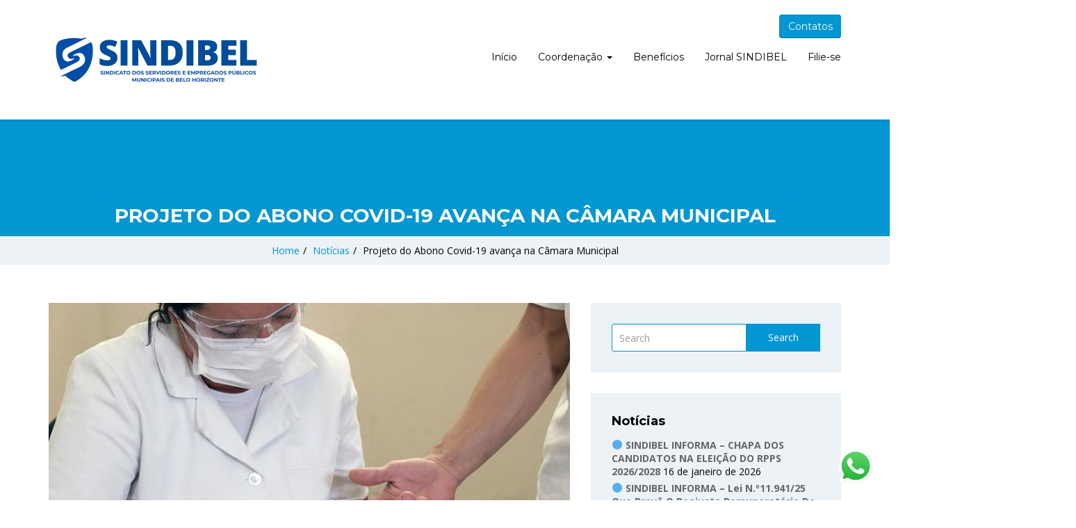

--- FILE ---
content_type: text/html; charset=UTF-8
request_url: https://sindibel.com.br/2020/08/projeto-do-abono-covid-19-avanca-na-camara-municipal/
body_size: 16650
content:
<!doctype html>
<html lang="pt-BR">
<head>
    <meta charset="UTF-8">
    <meta name="viewport" content="width=device-width, initial-scale=1">
    <link rel="profile" href="http://gmpg.org/xfn/11">

    <meta name='robots' content='index, follow, max-image-preview:large, max-snippet:-1, max-video-preview:-1' />

	<!-- This site is optimized with the Yoast SEO plugin v23.5 - https://yoast.com/wordpress/plugins/seo/ -->
	<title>Projeto do Abono Covid-19 avança na Câmara Municipal - SINDIBEL</title>
	<link rel="canonical" href="https://sindibel.com.br/2020/08/projeto-do-abono-covid-19-avanca-na-camara-municipal/" />
	<meta property="og:locale" content="pt_BR" />
	<meta property="og:type" content="article" />
	<meta property="og:title" content="Projeto do Abono Covid-19 avança na Câmara Municipal - SINDIBEL" />
	<meta property="og:description" content="O Projeto de Lei que institui o abono Covid-19 avançou na Câmara Municipal. Nessa quarta-feira, a proposta foi distribuída e ganhou número 1.009/2020, um passo importante para que seja deliberado pelos vereadores." />
	<meta property="og:url" content="https://sindibel.com.br/2020/08/projeto-do-abono-covid-19-avanca-na-camara-municipal/" />
	<meta property="og:site_name" content="SINDIBEL" />
	<meta property="article:publisher" content="https://www.facebook.com/sindibel" />
	<meta property="article:published_time" content="2020-08-13T15:55:00+00:00" />
	<meta property="article:modified_time" content="2021-03-08T15:57:38+00:00" />
	<meta property="og:image" content="https://sindibel.com.br/wp-content/uploads/2021/03/13-1-2.jpg" />
	<meta property="og:image:width" content="799" />
	<meta property="og:image:height" content="533" />
	<meta property="og:image:type" content="image/jpeg" />
	<meta name="author" content="Comunicação" />
	<meta name="twitter:card" content="summary_large_image" />
	<meta name="twitter:creator" content="@sindibel" />
	<meta name="twitter:site" content="@sindibel" />
	<meta name="twitter:label1" content="Escrito por" />
	<meta name="twitter:data1" content="Comunicação" />
	<meta name="twitter:label2" content="Est. tempo de leitura" />
	<meta name="twitter:data2" content="1 minuto" />
	<script type="application/ld+json" class="yoast-schema-graph">{"@context":"https://schema.org","@graph":[{"@type":"Article","@id":"https://sindibel.com.br/2020/08/projeto-do-abono-covid-19-avanca-na-camara-municipal/#article","isPartOf":{"@id":"https://sindibel.com.br/2020/08/projeto-do-abono-covid-19-avanca-na-camara-municipal/"},"author":{"name":"Comunicação","@id":"https://sindibel.com.br/#/schema/person/7453fa65ff44fe6a608baffc77d8dc8e"},"headline":"Projeto do Abono Covid-19 avança na Câmara Municipal","datePublished":"2020-08-13T15:55:00+00:00","dateModified":"2021-03-08T15:57:38+00:00","mainEntityOfPage":{"@id":"https://sindibel.com.br/2020/08/projeto-do-abono-covid-19-avanca-na-camara-municipal/"},"wordCount":165,"publisher":{"@id":"https://sindibel.com.br/#organization"},"image":{"@id":"https://sindibel.com.br/2020/08/projeto-do-abono-covid-19-avanca-na-camara-municipal/#primaryimage"},"thumbnailUrl":"https://sindibel.com.br/wp-content/uploads/2021/03/13-1-2.jpg","keywords":["abono covid","covid-19"],"articleSection":["Notícias"],"inLanguage":"pt-BR"},{"@type":"WebPage","@id":"https://sindibel.com.br/2020/08/projeto-do-abono-covid-19-avanca-na-camara-municipal/","url":"https://sindibel.com.br/2020/08/projeto-do-abono-covid-19-avanca-na-camara-municipal/","name":"Projeto do Abono Covid-19 avança na Câmara Municipal - SINDIBEL","isPartOf":{"@id":"https://sindibel.com.br/#website"},"primaryImageOfPage":{"@id":"https://sindibel.com.br/2020/08/projeto-do-abono-covid-19-avanca-na-camara-municipal/#primaryimage"},"image":{"@id":"https://sindibel.com.br/2020/08/projeto-do-abono-covid-19-avanca-na-camara-municipal/#primaryimage"},"thumbnailUrl":"https://sindibel.com.br/wp-content/uploads/2021/03/13-1-2.jpg","datePublished":"2020-08-13T15:55:00+00:00","dateModified":"2021-03-08T15:57:38+00:00","breadcrumb":{"@id":"https://sindibel.com.br/2020/08/projeto-do-abono-covid-19-avanca-na-camara-municipal/#breadcrumb"},"inLanguage":"pt-BR","potentialAction":[{"@type":"ReadAction","target":["https://sindibel.com.br/2020/08/projeto-do-abono-covid-19-avanca-na-camara-municipal/"]}]},{"@type":"ImageObject","inLanguage":"pt-BR","@id":"https://sindibel.com.br/2020/08/projeto-do-abono-covid-19-avanca-na-camara-municipal/#primaryimage","url":"https://sindibel.com.br/wp-content/uploads/2021/03/13-1-2.jpg","contentUrl":"https://sindibel.com.br/wp-content/uploads/2021/03/13-1-2.jpg","width":799,"height":533},{"@type":"BreadcrumbList","@id":"https://sindibel.com.br/2020/08/projeto-do-abono-covid-19-avanca-na-camara-municipal/#breadcrumb","itemListElement":[{"@type":"ListItem","position":1,"name":"Início","item":"https://sindibel.com.br/"},{"@type":"ListItem","position":2,"name":"Notícias","item":"https://sindibel.com.br/noticias/"},{"@type":"ListItem","position":3,"name":"Projeto do Abono Covid-19 avança na Câmara Municipal"}]},{"@type":"WebSite","@id":"https://sindibel.com.br/#website","url":"https://sindibel.com.br/","name":"SINDIBEL","description":"Sindicato dos Servidores Públicos Municipais de Belo Horizonte","publisher":{"@id":"https://sindibel.com.br/#organization"},"potentialAction":[{"@type":"SearchAction","target":{"@type":"EntryPoint","urlTemplate":"https://sindibel.com.br/?s={search_term_string}"},"query-input":{"@type":"PropertyValueSpecification","valueRequired":true,"valueName":"search_term_string"}}],"inLanguage":"pt-BR"},{"@type":"Organization","@id":"https://sindibel.com.br/#organization","name":"SINDIBEL","url":"https://sindibel.com.br/","logo":{"@type":"ImageObject","inLanguage":"pt-BR","@id":"https://sindibel.com.br/#/schema/logo/image/","url":"https://sindibel.com.br/wp-content/uploads/2021/01/fav.png","contentUrl":"https://sindibel.com.br/wp-content/uploads/2021/01/fav.png","width":336,"height":297,"caption":"SINDIBEL"},"image":{"@id":"https://sindibel.com.br/#/schema/logo/image/"},"sameAs":["https://www.facebook.com/sindibel","https://x.com/sindibel","https://www.instagram.com/sindibelsindicato/","https://www.youtube.com/user/CanalSindibel"]},{"@type":"Person","@id":"https://sindibel.com.br/#/schema/person/7453fa65ff44fe6a608baffc77d8dc8e","name":"Comunicação","image":{"@type":"ImageObject","inLanguage":"pt-BR","@id":"https://sindibel.com.br/#/schema/person/image/","url":"https://secure.gravatar.com/avatar/b4641deeeacd09dc4e8967f1dc686107?s=96&d=mm&r=g","contentUrl":"https://secure.gravatar.com/avatar/b4641deeeacd09dc4e8967f1dc686107?s=96&d=mm&r=g","caption":"Comunicação"},"sameAs":["https://sindibel.com.br"],"url":"https://sindibel.com.br/author/8fbbec5ba284b734/"}]}</script>
	<!-- / Yoast SEO plugin. -->


<link rel='dns-prefetch' href='//fonts.googleapis.com' />
<link rel='preconnect' href='https://fonts.gstatic.com' crossorigin />
<link rel="alternate" type="application/rss+xml" title="Feed para SINDIBEL &raquo;" href="https://sindibel.com.br/feed/" />
<link rel="alternate" type="application/rss+xml" title="Feed de comentários para SINDIBEL &raquo;" href="https://sindibel.com.br/comments/feed/" />
<script type="text/javascript">
/* <![CDATA[ */
window._wpemojiSettings = {"baseUrl":"https:\/\/s.w.org\/images\/core\/emoji\/14.0.0\/72x72\/","ext":".png","svgUrl":"https:\/\/s.w.org\/images\/core\/emoji\/14.0.0\/svg\/","svgExt":".svg","source":{"concatemoji":"https:\/\/sindibel.com.br\/wp-includes\/js\/wp-emoji-release.min.js?ver=6.4.7"}};
/*! This file is auto-generated */
!function(i,n){var o,s,e;function c(e){try{var t={supportTests:e,timestamp:(new Date).valueOf()};sessionStorage.setItem(o,JSON.stringify(t))}catch(e){}}function p(e,t,n){e.clearRect(0,0,e.canvas.width,e.canvas.height),e.fillText(t,0,0);var t=new Uint32Array(e.getImageData(0,0,e.canvas.width,e.canvas.height).data),r=(e.clearRect(0,0,e.canvas.width,e.canvas.height),e.fillText(n,0,0),new Uint32Array(e.getImageData(0,0,e.canvas.width,e.canvas.height).data));return t.every(function(e,t){return e===r[t]})}function u(e,t,n){switch(t){case"flag":return n(e,"\ud83c\udff3\ufe0f\u200d\u26a7\ufe0f","\ud83c\udff3\ufe0f\u200b\u26a7\ufe0f")?!1:!n(e,"\ud83c\uddfa\ud83c\uddf3","\ud83c\uddfa\u200b\ud83c\uddf3")&&!n(e,"\ud83c\udff4\udb40\udc67\udb40\udc62\udb40\udc65\udb40\udc6e\udb40\udc67\udb40\udc7f","\ud83c\udff4\u200b\udb40\udc67\u200b\udb40\udc62\u200b\udb40\udc65\u200b\udb40\udc6e\u200b\udb40\udc67\u200b\udb40\udc7f");case"emoji":return!n(e,"\ud83e\udef1\ud83c\udffb\u200d\ud83e\udef2\ud83c\udfff","\ud83e\udef1\ud83c\udffb\u200b\ud83e\udef2\ud83c\udfff")}return!1}function f(e,t,n){var r="undefined"!=typeof WorkerGlobalScope&&self instanceof WorkerGlobalScope?new OffscreenCanvas(300,150):i.createElement("canvas"),a=r.getContext("2d",{willReadFrequently:!0}),o=(a.textBaseline="top",a.font="600 32px Arial",{});return e.forEach(function(e){o[e]=t(a,e,n)}),o}function t(e){var t=i.createElement("script");t.src=e,t.defer=!0,i.head.appendChild(t)}"undefined"!=typeof Promise&&(o="wpEmojiSettingsSupports",s=["flag","emoji"],n.supports={everything:!0,everythingExceptFlag:!0},e=new Promise(function(e){i.addEventListener("DOMContentLoaded",e,{once:!0})}),new Promise(function(t){var n=function(){try{var e=JSON.parse(sessionStorage.getItem(o));if("object"==typeof e&&"number"==typeof e.timestamp&&(new Date).valueOf()<e.timestamp+604800&&"object"==typeof e.supportTests)return e.supportTests}catch(e){}return null}();if(!n){if("undefined"!=typeof Worker&&"undefined"!=typeof OffscreenCanvas&&"undefined"!=typeof URL&&URL.createObjectURL&&"undefined"!=typeof Blob)try{var e="postMessage("+f.toString()+"("+[JSON.stringify(s),u.toString(),p.toString()].join(",")+"));",r=new Blob([e],{type:"text/javascript"}),a=new Worker(URL.createObjectURL(r),{name:"wpTestEmojiSupports"});return void(a.onmessage=function(e){c(n=e.data),a.terminate(),t(n)})}catch(e){}c(n=f(s,u,p))}t(n)}).then(function(e){for(var t in e)n.supports[t]=e[t],n.supports.everything=n.supports.everything&&n.supports[t],"flag"!==t&&(n.supports.everythingExceptFlag=n.supports.everythingExceptFlag&&n.supports[t]);n.supports.everythingExceptFlag=n.supports.everythingExceptFlag&&!n.supports.flag,n.DOMReady=!1,n.readyCallback=function(){n.DOMReady=!0}}).then(function(){return e}).then(function(){var e;n.supports.everything||(n.readyCallback(),(e=n.source||{}).concatemoji?t(e.concatemoji):e.wpemoji&&e.twemoji&&(t(e.twemoji),t(e.wpemoji)))}))}((window,document),window._wpemojiSettings);
/* ]]> */
</script>
<link rel='stylesheet' id='embed-pdf-viewer-css' href='https://sindibel.com.br/wp-content/plugins/embed-pdf-viewer/css/embed-pdf-viewer.css?ver=2.4.6' type='text/css' media='screen' />
<link rel='stylesheet' id='ht_ctc_main_css-css' href='https://sindibel.com.br/wp-content/plugins/click-to-chat-for-whatsapp/new/inc/assets/css/main.css?ver=4.30' type='text/css' media='all' />
<style id='wp-emoji-styles-inline-css' type='text/css'>

	img.wp-smiley, img.emoji {
		display: inline !important;
		border: none !important;
		box-shadow: none !important;
		height: 1em !important;
		width: 1em !important;
		margin: 0 0.07em !important;
		vertical-align: -0.1em !important;
		background: none !important;
		padding: 0 !important;
	}
</style>
<link rel='stylesheet' id='wp-block-library-css' href='https://sindibel.com.br/wp-includes/css/dist/block-library/style.min.css?ver=6.4.7' type='text/css' media='all' />
<style id='classic-theme-styles-inline-css' type='text/css'>
/*! This file is auto-generated */
.wp-block-button__link{color:#fff;background-color:#32373c;border-radius:9999px;box-shadow:none;text-decoration:none;padding:calc(.667em + 2px) calc(1.333em + 2px);font-size:1.125em}.wp-block-file__button{background:#32373c;color:#fff;text-decoration:none}
</style>
<style id='global-styles-inline-css' type='text/css'>
body{--wp--preset--color--black: #000000;--wp--preset--color--cyan-bluish-gray: #abb8c3;--wp--preset--color--white: #ffffff;--wp--preset--color--pale-pink: #f78da7;--wp--preset--color--vivid-red: #cf2e2e;--wp--preset--color--luminous-vivid-orange: #ff6900;--wp--preset--color--luminous-vivid-amber: #fcb900;--wp--preset--color--light-green-cyan: #7bdcb5;--wp--preset--color--vivid-green-cyan: #00d084;--wp--preset--color--pale-cyan-blue: #8ed1fc;--wp--preset--color--vivid-cyan-blue: #0693e3;--wp--preset--color--vivid-purple: #9b51e0;--wp--preset--gradient--vivid-cyan-blue-to-vivid-purple: linear-gradient(135deg,rgba(6,147,227,1) 0%,rgb(155,81,224) 100%);--wp--preset--gradient--light-green-cyan-to-vivid-green-cyan: linear-gradient(135deg,rgb(122,220,180) 0%,rgb(0,208,130) 100%);--wp--preset--gradient--luminous-vivid-amber-to-luminous-vivid-orange: linear-gradient(135deg,rgba(252,185,0,1) 0%,rgba(255,105,0,1) 100%);--wp--preset--gradient--luminous-vivid-orange-to-vivid-red: linear-gradient(135deg,rgba(255,105,0,1) 0%,rgb(207,46,46) 100%);--wp--preset--gradient--very-light-gray-to-cyan-bluish-gray: linear-gradient(135deg,rgb(238,238,238) 0%,rgb(169,184,195) 100%);--wp--preset--gradient--cool-to-warm-spectrum: linear-gradient(135deg,rgb(74,234,220) 0%,rgb(151,120,209) 20%,rgb(207,42,186) 40%,rgb(238,44,130) 60%,rgb(251,105,98) 80%,rgb(254,248,76) 100%);--wp--preset--gradient--blush-light-purple: linear-gradient(135deg,rgb(255,206,236) 0%,rgb(152,150,240) 100%);--wp--preset--gradient--blush-bordeaux: linear-gradient(135deg,rgb(254,205,165) 0%,rgb(254,45,45) 50%,rgb(107,0,62) 100%);--wp--preset--gradient--luminous-dusk: linear-gradient(135deg,rgb(255,203,112) 0%,rgb(199,81,192) 50%,rgb(65,88,208) 100%);--wp--preset--gradient--pale-ocean: linear-gradient(135deg,rgb(255,245,203) 0%,rgb(182,227,212) 50%,rgb(51,167,181) 100%);--wp--preset--gradient--electric-grass: linear-gradient(135deg,rgb(202,248,128) 0%,rgb(113,206,126) 100%);--wp--preset--gradient--midnight: linear-gradient(135deg,rgb(2,3,129) 0%,rgb(40,116,252) 100%);--wp--preset--font-size--small: 13px;--wp--preset--font-size--medium: 20px;--wp--preset--font-size--large: 36px;--wp--preset--font-size--x-large: 42px;--wp--preset--spacing--20: 0.44rem;--wp--preset--spacing--30: 0.67rem;--wp--preset--spacing--40: 1rem;--wp--preset--spacing--50: 1.5rem;--wp--preset--spacing--60: 2.25rem;--wp--preset--spacing--70: 3.38rem;--wp--preset--spacing--80: 5.06rem;--wp--preset--shadow--natural: 6px 6px 9px rgba(0, 0, 0, 0.2);--wp--preset--shadow--deep: 12px 12px 50px rgba(0, 0, 0, 0.4);--wp--preset--shadow--sharp: 6px 6px 0px rgba(0, 0, 0, 0.2);--wp--preset--shadow--outlined: 6px 6px 0px -3px rgba(255, 255, 255, 1), 6px 6px rgba(0, 0, 0, 1);--wp--preset--shadow--crisp: 6px 6px 0px rgba(0, 0, 0, 1);}:where(.is-layout-flex){gap: 0.5em;}:where(.is-layout-grid){gap: 0.5em;}body .is-layout-flow > .alignleft{float: left;margin-inline-start: 0;margin-inline-end: 2em;}body .is-layout-flow > .alignright{float: right;margin-inline-start: 2em;margin-inline-end: 0;}body .is-layout-flow > .aligncenter{margin-left: auto !important;margin-right: auto !important;}body .is-layout-constrained > .alignleft{float: left;margin-inline-start: 0;margin-inline-end: 2em;}body .is-layout-constrained > .alignright{float: right;margin-inline-start: 2em;margin-inline-end: 0;}body .is-layout-constrained > .aligncenter{margin-left: auto !important;margin-right: auto !important;}body .is-layout-constrained > :where(:not(.alignleft):not(.alignright):not(.alignfull)){max-width: var(--wp--style--global--content-size);margin-left: auto !important;margin-right: auto !important;}body .is-layout-constrained > .alignwide{max-width: var(--wp--style--global--wide-size);}body .is-layout-flex{display: flex;}body .is-layout-flex{flex-wrap: wrap;align-items: center;}body .is-layout-flex > *{margin: 0;}body .is-layout-grid{display: grid;}body .is-layout-grid > *{margin: 0;}:where(.wp-block-columns.is-layout-flex){gap: 2em;}:where(.wp-block-columns.is-layout-grid){gap: 2em;}:where(.wp-block-post-template.is-layout-flex){gap: 1.25em;}:where(.wp-block-post-template.is-layout-grid){gap: 1.25em;}.has-black-color{color: var(--wp--preset--color--black) !important;}.has-cyan-bluish-gray-color{color: var(--wp--preset--color--cyan-bluish-gray) !important;}.has-white-color{color: var(--wp--preset--color--white) !important;}.has-pale-pink-color{color: var(--wp--preset--color--pale-pink) !important;}.has-vivid-red-color{color: var(--wp--preset--color--vivid-red) !important;}.has-luminous-vivid-orange-color{color: var(--wp--preset--color--luminous-vivid-orange) !important;}.has-luminous-vivid-amber-color{color: var(--wp--preset--color--luminous-vivid-amber) !important;}.has-light-green-cyan-color{color: var(--wp--preset--color--light-green-cyan) !important;}.has-vivid-green-cyan-color{color: var(--wp--preset--color--vivid-green-cyan) !important;}.has-pale-cyan-blue-color{color: var(--wp--preset--color--pale-cyan-blue) !important;}.has-vivid-cyan-blue-color{color: var(--wp--preset--color--vivid-cyan-blue) !important;}.has-vivid-purple-color{color: var(--wp--preset--color--vivid-purple) !important;}.has-black-background-color{background-color: var(--wp--preset--color--black) !important;}.has-cyan-bluish-gray-background-color{background-color: var(--wp--preset--color--cyan-bluish-gray) !important;}.has-white-background-color{background-color: var(--wp--preset--color--white) !important;}.has-pale-pink-background-color{background-color: var(--wp--preset--color--pale-pink) !important;}.has-vivid-red-background-color{background-color: var(--wp--preset--color--vivid-red) !important;}.has-luminous-vivid-orange-background-color{background-color: var(--wp--preset--color--luminous-vivid-orange) !important;}.has-luminous-vivid-amber-background-color{background-color: var(--wp--preset--color--luminous-vivid-amber) !important;}.has-light-green-cyan-background-color{background-color: var(--wp--preset--color--light-green-cyan) !important;}.has-vivid-green-cyan-background-color{background-color: var(--wp--preset--color--vivid-green-cyan) !important;}.has-pale-cyan-blue-background-color{background-color: var(--wp--preset--color--pale-cyan-blue) !important;}.has-vivid-cyan-blue-background-color{background-color: var(--wp--preset--color--vivid-cyan-blue) !important;}.has-vivid-purple-background-color{background-color: var(--wp--preset--color--vivid-purple) !important;}.has-black-border-color{border-color: var(--wp--preset--color--black) !important;}.has-cyan-bluish-gray-border-color{border-color: var(--wp--preset--color--cyan-bluish-gray) !important;}.has-white-border-color{border-color: var(--wp--preset--color--white) !important;}.has-pale-pink-border-color{border-color: var(--wp--preset--color--pale-pink) !important;}.has-vivid-red-border-color{border-color: var(--wp--preset--color--vivid-red) !important;}.has-luminous-vivid-orange-border-color{border-color: var(--wp--preset--color--luminous-vivid-orange) !important;}.has-luminous-vivid-amber-border-color{border-color: var(--wp--preset--color--luminous-vivid-amber) !important;}.has-light-green-cyan-border-color{border-color: var(--wp--preset--color--light-green-cyan) !important;}.has-vivid-green-cyan-border-color{border-color: var(--wp--preset--color--vivid-green-cyan) !important;}.has-pale-cyan-blue-border-color{border-color: var(--wp--preset--color--pale-cyan-blue) !important;}.has-vivid-cyan-blue-border-color{border-color: var(--wp--preset--color--vivid-cyan-blue) !important;}.has-vivid-purple-border-color{border-color: var(--wp--preset--color--vivid-purple) !important;}.has-vivid-cyan-blue-to-vivid-purple-gradient-background{background: var(--wp--preset--gradient--vivid-cyan-blue-to-vivid-purple) !important;}.has-light-green-cyan-to-vivid-green-cyan-gradient-background{background: var(--wp--preset--gradient--light-green-cyan-to-vivid-green-cyan) !important;}.has-luminous-vivid-amber-to-luminous-vivid-orange-gradient-background{background: var(--wp--preset--gradient--luminous-vivid-amber-to-luminous-vivid-orange) !important;}.has-luminous-vivid-orange-to-vivid-red-gradient-background{background: var(--wp--preset--gradient--luminous-vivid-orange-to-vivid-red) !important;}.has-very-light-gray-to-cyan-bluish-gray-gradient-background{background: var(--wp--preset--gradient--very-light-gray-to-cyan-bluish-gray) !important;}.has-cool-to-warm-spectrum-gradient-background{background: var(--wp--preset--gradient--cool-to-warm-spectrum) !important;}.has-blush-light-purple-gradient-background{background: var(--wp--preset--gradient--blush-light-purple) !important;}.has-blush-bordeaux-gradient-background{background: var(--wp--preset--gradient--blush-bordeaux) !important;}.has-luminous-dusk-gradient-background{background: var(--wp--preset--gradient--luminous-dusk) !important;}.has-pale-ocean-gradient-background{background: var(--wp--preset--gradient--pale-ocean) !important;}.has-electric-grass-gradient-background{background: var(--wp--preset--gradient--electric-grass) !important;}.has-midnight-gradient-background{background: var(--wp--preset--gradient--midnight) !important;}.has-small-font-size{font-size: var(--wp--preset--font-size--small) !important;}.has-medium-font-size{font-size: var(--wp--preset--font-size--medium) !important;}.has-large-font-size{font-size: var(--wp--preset--font-size--large) !important;}.has-x-large-font-size{font-size: var(--wp--preset--font-size--x-large) !important;}
.wp-block-navigation a:where(:not(.wp-element-button)){color: inherit;}
:where(.wp-block-post-template.is-layout-flex){gap: 1.25em;}:where(.wp-block-post-template.is-layout-grid){gap: 1.25em;}
:where(.wp-block-columns.is-layout-flex){gap: 2em;}:where(.wp-block-columns.is-layout-grid){gap: 2em;}
.wp-block-pullquote{font-size: 1.5em;line-height: 1.6;}
</style>
<link rel='stylesheet' id='sequence-theme-basic-css' href='https://sindibel.com.br/wp-content/plugins/academix-core/assets/css/sequence-theme.basic.min.css?ver=6.4.7' type='text/css' media='all' />
<link rel='stylesheet' id='ekko-lightbox-css' href='https://sindibel.com.br/wp-content/plugins/academix-core/assets/css/ekko-lightbox.min.css?ver=6.4.7' type='text/css' media='all' />
<link rel='stylesheet' id='pld-public-css' href='https://sindibel.com.br/wp-content/plugins/post-list-designer/assets/css/bld-public.css?ver=3.4.2' type='text/css' media='all' />
<link rel='stylesheet' id='academix-fonts-css' href='https://fonts.googleapis.com/css?family=Montserrat%3A400%2C500%2C700%7COpen+Sans%3A300%2C400%2C400italic%2C600%2C700&#038;subset=latin%2Clatin-ext' type='text/css' media='all' />
<link rel='stylesheet' id='bootstrap-css' href='https://sindibel.com.br/wp-content/themes/academix/assets/css/bootstrap.min.css?ver=3.3.2' type='text/css' media='all' />
<link rel='stylesheet' id='ionicons-min-css' href='https://sindibel.com.br/wp-content/themes/academix/assets/css/ionicons.min.css?ver=2.0.0' type='text/css' media='all' />
<link rel='stylesheet' id='animate-min-css' href='https://sindibel.com.br/wp-content/themes/academix/assets/css/animate.min.css?ver=1.0.0' type='text/css' media='all' />
<link rel='stylesheet' id='bootstrap-dropdownhover-min-css' href='https://sindibel.com.br/wp-content/themes/academix/assets/css/bootstrap-dropdownhover.min.css?ver=1.0.0' type='text/css' media='all' />
<link rel='stylesheet' id='meanmenu-css' href='https://sindibel.com.br/wp-content/themes/academix/assets/css/meanmenu.css?ver=2.0.7' type='text/css' media='all' />
<link rel='stylesheet' id='academix-main-css' href='https://sindibel.com.br/wp-content/themes/academix/assets/css/main.css?ver=1.0.0' type='text/css' media='all' />
<link rel='stylesheet' id='academix-style-css' href='https://sindibel.com.br/wp-content/themes/academix/style.css?ver=1.2.1' type='text/css' media='all' />
<style id='academix-style-inline-css' type='text/css'>
.navbar-brand img{ height:134px; }.navbar-brand img{ width:310px; }
</style>
<link rel='stylesheet' id='academix-print-style-css' href='https://sindibel.com.br/wp-content/themes/academix/print.css?ver=1.2.1' type='text/css' media='print' />
<link rel="preload" as="style" href="https://fonts.googleapis.com/css?family=Montserrat:400,700%7COpen%20Sans:400&#038;display=swap&#038;ver=1762897944" /><link rel="stylesheet" href="https://fonts.googleapis.com/css?family=Montserrat:400,700%7COpen%20Sans:400&#038;display=swap&#038;ver=1762897944" media="print" onload="this.media='all'"><noscript><link rel="stylesheet" href="https://fonts.googleapis.com/css?family=Montserrat:400,700%7COpen%20Sans:400&#038;display=swap&#038;ver=1762897944" /></noscript><link rel='stylesheet' id='kc-general-css' href='https://sindibel.com.br/wp-content/plugins/kingcomposer/assets/frontend/css/kingcomposer.min.css?ver=2.9.6' type='text/css' media='all' />
<link rel='stylesheet' id='kc-animate-css' href='https://sindibel.com.br/wp-content/plugins/kingcomposer/assets/css/animate.css?ver=2.9.6' type='text/css' media='all' />
<link rel='stylesheet' id='kc-icon-1-css' href='https://sindibel.com.br/wp-content/themes/academix/assets/css/ionicons.min.css?ver=2.9.6' type='text/css' media='all' />
<link rel='stylesheet' id='kc-icon-2-css' href='https://sindibel.com.br/wp-content/plugins/kingcomposer/assets/css/icons.css?ver=2.9.6' type='text/css' media='all' />
<script type="text/javascript" src="https://sindibel.com.br/wp-includes/js/jquery/jquery.min.js?ver=3.7.1" id="jquery-core-js"></script>
<script type="text/javascript" src="https://sindibel.com.br/wp-includes/js/jquery/jquery-migrate.min.js?ver=3.4.1" id="jquery-migrate-js"></script>
<link rel="https://api.w.org/" href="https://sindibel.com.br/wp-json/" /><link rel="alternate" type="application/json" href="https://sindibel.com.br/wp-json/wp/v2/posts/3237" /><link rel="EditURI" type="application/rsd+xml" title="RSD" href="https://sindibel.com.br/xmlrpc.php?rsd" />
<meta name="generator" content="WordPress 6.4.7" />
<link rel='shortlink' href='https://sindibel.com.br/?p=3237' />
<link rel="alternate" type="application/json+oembed" href="https://sindibel.com.br/wp-json/oembed/1.0/embed?url=https%3A%2F%2Fsindibel.com.br%2F2020%2F08%2Fprojeto-do-abono-covid-19-avanca-na-camara-municipal%2F" />
<link rel="alternate" type="text/xml+oembed" href="https://sindibel.com.br/wp-json/oembed/1.0/embed?url=https%3A%2F%2Fsindibel.com.br%2F2020%2F08%2Fprojeto-do-abono-covid-19-avanca-na-camara-municipal%2F&#038;format=xml" />
<meta name="generator" content="Redux 4.5.10" /><meta name="cdp-version" content="1.5.0" /><script type="text/javascript">var kc_script_data={ajax_url:"https://sindibel.com.br/wp-admin/admin-ajax.php"}</script><link rel="apple-touch-icon" sizes="180x180" href="/wp-content/uploads/fbrfg/apple-touch-icon.png">
<link rel="icon" type="image/png" sizes="32x32" href="/wp-content/uploads/fbrfg/favicon-32x32.png">
<link rel="icon" type="image/png" sizes="16x16" href="/wp-content/uploads/fbrfg/favicon-16x16.png">
<link rel="manifest" href="/wp-content/uploads/fbrfg/site.webmanifest">
<link rel="mask-icon" href="/wp-content/uploads/fbrfg/safari-pinned-tab.svg" color="#5bbad5">
<link rel="shortcut icon" href="/wp-content/uploads/fbrfg/favicon.ico">
<meta name="msapplication-TileColor" content="#da532c">
<meta name="msapplication-config" content="/wp-content/uploads/fbrfg/browserconfig.xml">
<meta name="theme-color" content="#ffffff"><link rel="icon" href="https://sindibel.com.br/wp-content/uploads/2021/01/cropped-fav-32x32.png" sizes="32x32" />
<link rel="icon" href="https://sindibel.com.br/wp-content/uploads/2021/01/cropped-fav-192x192.png" sizes="192x192" />
<link rel="apple-touch-icon" href="https://sindibel.com.br/wp-content/uploads/2021/01/cropped-fav-180x180.png" />
<meta name="msapplication-TileImage" content="https://sindibel.com.br/wp-content/uploads/2021/01/cropped-fav-270x270.png" />
	<style>
	.sabbi-page-header{
		background-color: ;
	}
	.blog-banner.sabbi-page-header{
		background-color: ;
	}
    </style>
			<style type="text/css" id="wp-custom-css">
			.mean-nav .mobile-menu-logo a.navbar-brand img {
		width: 150px !important;
		object-fit: cover;
}
div.pld-pagination.pld-clearfix{
		padding-top: 20px !important;
}
.journal-papers-doi span {
		color: transparent;
}
.journal-papers-doi span:before {
		content:'DOM:\2004';
padding-right: 2px;
		color: black ;
}
.blo-cat, .blo-tag{
	display:none !important;
}		</style>
		<style id="academix_options-dynamic-css" title="dynamic-css" class="redux-options-output">.academix-content-area{padding-top:25px;padding-bottom:25px;}.navbar-white{padding-top:0px;padding-bottom:0px;}.navbar-nav>li>a{padding-top:15px;padding-right:15px;padding-bottom:15px;padding-left:15px;}.navbar-nav-hov_underline .navbar-nav .dropdown-menu{width:210px;}.navbar-nav-hov_underline .navbar-nav .dropdown-menu li a{padding-top:10px;padding-right:15px;padding-bottom:10px;padding-left:15px;}.navbar-nav{font-family:Montserrat;line-height:20px;font-weight:400;font-size:12px;}.navbar-white{background-color:#fff;}{color:#fff;}{background-color:#000;}.navbar-nav-hov_underline .navbar-nav li a{color:#000;}{background-color:#000;}.navbar-nav-hov_underline .navbar-nav li a:hover{color:#000;}.navbar-nav-hov_underline .navbar-nav .dropdown-menu{background-color:#fff;}{color:#fff;}{background-color:#000000;}.navbar-nav-hov_underline .navbar-nav .dropdown-menu > li > a{color:#000000;}{background-color:#000000;}.navbar-nav-hov_underline .navbar-nav .dropdown-menu > li > a:hover{color:#000000;}.mean-nav .mobile-menu-logo a.navbar-brand img{height:82px;width:213px;}.mean-container .mean-nav{padding-top:0px;padding-bottom:0px;}.mean-container .mean-nav ul li a{padding-top:8px;padding-left:15px;}.mean-container .mean-nav ul li li a{padding-top:8px;}.mean-container .mean-nav{font-family:Montserrat;line-height:26px;font-weight:400;font-size:12px;}.mean-container .mean-nav ul li a.mean-expand:hover{background-color:#ffffff;}{color:#ffffff;}.mean-container .mean-nav{background-color:#fff;}{color:#fff;}{background-color:#000;}.mean-container .mean-nav ul li a{color:#000;}{background-color:#000;}.mean-container .mean-nav ul li a:hover{color:#000;}.mean-container .mean-nav ul li li a{background-color:#fff;}{color:#fff;}{background-color:#000000;}.mean-container .mean-nav ul li li a{color:#000000;}{background-color:#000000;}.mean-container .mean-nav ul li li a:hover{color:#000000;}.navbar-nav{font-size:14px;}.nav-btn-wrap .btn-primary{background-color:#0296d3;}{color:#0296d3;}.nav-btn-wrap .btn-primary{border-right:0px solid #0296d3;}{background-color:#ffffff;}.sabbi-page-header .page-title{color:#ffffff;}.breadcrumb{padding-top:8px;padding-right:15px;padding-bottom:8px;padding-left:15px;}.auth-breadcrumb-wrap{background-color:#EDF2F6;}{color:#EDF2F6;}{background-color:#000000;}.sabbi-breadcrumb{color:#000000;}{background-color:#000;}.sabbi-breadcrumb > li > span.separator{color:#000;}.blog-banner.sabbi-page-header .page-title{font-family:Montserrat;line-height:40px;font-weight:700;font-size:28px;}{background-color:#ffffff;}.blog-banner.sabbi-page-header .page-title{color:#ffffff;}.blog-breadcrumb .breadcrumb{padding-top:8px;padding-right:15px;padding-bottom:8px;padding-left:15px;}.blog-breadcrumb.auth-breadcrumb-wrap{background-color:#EDF2F6;}{color:#EDF2F6;}{background-color:#000;}.blog-breadcrumb .breadcrumb{color:#000;}{background-color:#000;}.blog-breadcrumb .sabbi-breadcrumb > li > span.separator{color:#000;}.section-footer .footer-site-info{padding-top:50px;padding-bottom:50px;}.site-footer.section-footer{background-color:#EDF2F6;}{color:#EDF2F6;}.section-footer .footer-site-info .widget-title{font-family:Montserrat;line-height:20px;font-weight:700;font-size:16px;}.section-footer .widget_text .textwidget p, .section-footer p, .footer-site-info .event-list .title a, .section-footer .widget ul li a, .footer-site-info .event-list .date{font-family:"Open Sans";line-height:25px;font-size:14px;}{background-color:#000;}.section-footer .footer-site-info .widget-title{color:#000;}.section-footer .footer-bar{padding-top:20px;padding-bottom:20px;}.section-footer .footer-bar .powredby, .copyright{font-family:"Open Sans";line-height:25px;font-weight:400;font-size:12px;}.section-footer .footer-bar{background-color:#e6ebef;}{color:#e6ebef;}{background-color:#000;}.powredby, .copyright{color:#000;}body{font-family:"Open Sans";line-height:25.032px;font-weight:400;font-style:normal;color:#000000;font-size:14px;}a{color:#0296d3;}a:hover{color:#0296d3;}a:active{color:#0296d3;}h1{font-family:Montserrat;font-weight:700;font-style:normal;color:#111;}h2{font-family:Montserrat;font-weight:700;font-style:normal;}h3{font-family:Montserrat;line-height:20px;font-weight:700;font-style:normal;color:#000;font-size:24px;}h4{font-family:Montserrat;line-height:20px;font-weight:700;font-style:normal;color:#000;font-size:18px;}h5{font-family:Montserrat;line-height:20px;font-weight:700;font-style:normal;color:#000;font-size:14px;}h6{font-family:Montserrat;line-height:20px;font-weight:700;font-style:normal;color:#000;font-size:12px;}</style></head>

<body class="post-template-default single single-post postid-3237 single-format-standard wp-custom-logo color1 kc-css-system">

<!-- start preloader -->
<div class="preloader-wrap">
    <div class="preloader-spinner">
        <div class="preloader-dot1"></div>
        <div class="preloader-dot2"></div>
    </div>
</div>
<!-- / end preloader -->


<div class="site-main" style="background-image: url();" >
<div id="page" class="site ">
    <header class="sabbi-site-head">
        <nav class="navbar hidden-sm hidden-xs navbar-white navbar-kawsa navbar-fixed-top " role="navigation">
            <div class="container">
                <div class="navbar-header">
                    <button aria-controls="navbar" aria-expanded="false" class="navbar-toggle collapsed" data-target="#navbar" data-toggle="collapse" type="button"><span class="sr-only"> Toggle navigation</span> <span class="icon-bar"></span> <span class="icon-bar"></span> <span class="icon-bar"></span></button> 
                    	    <a class="navbar-brand" href="https://sindibel.com.br/" title="SINDIBEL" data-scroll><img src="https://sindibel.com.br/wp-content/uploads/2025/11/Logo-Sindibel-Qualidade.webp" alt="" class="img-responsive"></a>
	                  </div>
                <div class="navbar-collapse collapse sabbi-navbar-collapse  navbar-nav-hov_underline" id="navbar">
                                        <div class="nav-btn-wrap"><a href="https://sindibel.com.br/contatos" class="btn btn-primary pull-right">Contatos</a></div>
                                        <ul id="menu-main-nav" class="nav navbar-nav navbar-right"><li itemscope="itemscope" itemtype="https://www.schema.org/SiteNavigationElement" id="menu-item-1617" class="menu-item menu-item-type-post_type menu-item-object-page menu-item-home menu-item-1617"><a title="Início" href="https://sindibel.com.br/">Início</a></li>
<li itemscope="itemscope" itemtype="https://www.schema.org/SiteNavigationElement" id="menu-item-2243" class="menu-item menu-item-type-post_type menu-item-object-team menu-item-has-children menu-item-2243 dropdown"><a title="Coordenação" href="https://sindibel.com.br/diretoriasindibel/diretoria-colegiada/" data-hover="dropdown" data-animations="zoomIn" class="dropdown-toggle" aria-haspopup="true">Coordenação <span class="caret"></span></a>
<ul role="menu" class="dropdown-menu" >
	<li itemscope="itemscope" itemtype="https://www.schema.org/SiteNavigationElement" id="menu-item-7518" class="menu-item menu-item-type-custom menu-item-object-custom menu-item-7518"><a title="Diretoria Colegiada" href="https://sindibel.com.br/diretoriasindibel/diretoria-colegiada/">Diretoria Colegiada</a></li>
	<li itemscope="itemscope" itemtype="https://www.schema.org/SiteNavigationElement" id="menu-item-7517" class="menu-item menu-item-type-post_type menu-item-object-page menu-item-7517"><a title="Coordenações" href="https://sindibel.com.br/diretores/">Coordenações</a></li>
</ul>
</li>
<li itemscope="itemscope" itemtype="https://www.schema.org/SiteNavigationElement" id="menu-item-5408" class="menu-item menu-item-type-post_type menu-item-object-page menu-item-5408"><a title="Benefícios" href="https://sindibel.com.br/clube-de-beneficios/">Benefícios</a></li>
<li itemscope="itemscope" itemtype="https://www.schema.org/SiteNavigationElement" id="menu-item-6416" class="menu-item menu-item-type-post_type menu-item-object-page menu-item-6416"><a title="Jornal SINDIBEL" href="https://sindibel.com.br/jornal/">Jornal SINDIBEL</a></li>
<li itemscope="itemscope" itemtype="https://www.schema.org/SiteNavigationElement" id="menu-item-3564" class="menu-item menu-item-type-post_type menu-item-object-page menu-item-3564"><a title="Filie-se" href="https://sindibel.com.br/filiacao/">Filie-se</a></li>
</ul>                </div>
            </div>
        </nav><!-- /.navbar -->

        <div class="mobile-menu-area navbar-fixed-top">
             <div class="mobile-menu hidden-md hidden-lg" id="mob-menu">
                <div class="mobile-menu-logo">
                    	    <a class="navbar-brand" href="https://sindibel.com.br/" title="SINDIBEL" data-scroll><img src="https://sindibel.com.br/wp-content/uploads/2025/11/Logo-Sindibel-Qualidade.webp" alt="" class="img-responsive"></a>
	                  </div>
                <ul id="menu-main-nav" class="nav navbar-nav navbar-right m-menu"><li class="menu-item menu-item-type-post_type menu-item-object-page menu-item-home menu-item-1617"><a href="https://sindibel.com.br/">Início</a></li>
<li class="menu-item menu-item-type-post_type menu-item-object-team menu-item-has-children menu-item-2243"><a href="https://sindibel.com.br/diretoriasindibel/diretoria-colegiada/">Coordenação</a>
<ul class="sub-menu">
	<li class="menu-item menu-item-type-custom menu-item-object-custom menu-item-7518"><a href="https://sindibel.com.br/diretoriasindibel/diretoria-colegiada/">Diretoria Colegiada</a></li>
	<li class="menu-item menu-item-type-post_type menu-item-object-page menu-item-7517"><a href="https://sindibel.com.br/diretores/">Coordenações</a></li>
</ul>
</li>
<li class="menu-item menu-item-type-post_type menu-item-object-page menu-item-5408"><a href="https://sindibel.com.br/clube-de-beneficios/">Benefícios</a></li>
<li class="menu-item menu-item-type-post_type menu-item-object-page menu-item-6416"><a href="https://sindibel.com.br/jornal/">Jornal SINDIBEL</a></li>
<li class="menu-item menu-item-type-post_type menu-item-object-page menu-item-3564"><a href="https://sindibel.com.br/filiacao/">Filie-se</a></li>
</ul>            </div>
        </div>
    </header><!-- #masthead -->	<header class="blog-banner sabbi-page-header page-header-lg " >
        <div class="page-header-content conternt-center">
            <div class="header-title-block">
                <h1 class="page-title">Projeto do Abono Covid-19 avança na Câmara Municipal</h1>
            </div>
        </div>
    </header>

			<div class="blog-breadcrumb auth-breadcrumb-wrap  ">
	        <div class="container">
	            <ul class="breadcrumb sabbi-breadcrumb text-center"><li><a href="https://sindibel.com.br/">Home</a><span class="separator">/</span></li>
<li><a href="https://sindibel.com.br/category/noticias/">Notícias</a><span class="separator">/</span> </li>
<li><span href="#">Projeto do Abono Covid-19 avança na Câmara Municipal</span></li>
</ul>	        </div>
        </div>
	
	<div class="academix-content-area blog  site-padding">
		<div class="container">
			<div class="row">
							    <div class="col-md-8">
                    <div class="row">
						<div class="col-md-12">
    <!--blog single section start here-->
    <article  id="post-3237" class="blog-single post-3237 post type-post status-publish format-standard has-post-thumbnail hentry category-noticias tag-abono-covid tag-covid-19">
                <figure>
            <img width="799" height="533" src="https://sindibel.com.br/wp-content/uploads/2021/03/13-1-2.jpg" class="img-responsive wp-post-image" alt="" decoding="async" fetchpriority="high" srcset="https://sindibel.com.br/wp-content/uploads/2021/03/13-1-2.jpg 799w, https://sindibel.com.br/wp-content/uploads/2021/03/13-1-2-300x200.jpg 300w, https://sindibel.com.br/wp-content/uploads/2021/03/13-1-2-768x512.jpg 768w, https://sindibel.com.br/wp-content/uploads/2021/03/13-1-2-555x370.jpg 555w" sizes="(max-width: 799px) 100vw, 799px" />        </figure>
                <div class="blog-content">
        <h1 class="entry-title">Projeto do Abono Covid-19 avança na Câmara Municipal</h1>        <ul class="post-time">
            <li><i class="ion-person"></i><span>Post by: </span><a href="https://sindibel.com.br/author/8fbbec5ba284b734/" title="Posts de Comunicação" rel="author">Comunicação</a></li>
            <li><i class="ion-calendar"></i><span>13 de agosto de 2020</span></li>
            <li><i class="ion-chatbox"></i><span class=" ">Comments off</span></li>     
        </ul>
        
<p>O Projeto de Lei que institui o <strong>abono Covid-19</strong> avançou na Câmara Municipal. Nessa quarta-feira, a proposta foi distribuída e ganhou número <strong>1.009/2020</strong>, um passo importante para que seja deliberado pelos vereadores.</p>



<p>A proposta prevê que a prefeitura fica autorizada a dar um abono de até R$ 1.000 a <strong>todos os servidores que estão na linha de frente do combate ao coronavírus</strong>, sejam da Saúde, Assistência, Guarda Municipal, cemitérios e outros.</p>



<p>O SINDIBEL continua na luta pela aprovação deste direito. No<strong> site do Sindicato</strong>, é possível conferir os contatos de todos os vereadores de Belo Horizonte, para que servidores e servidoras conscientizem os parlamentares para aprovação.</p>



<p>Saiba mais sobre a iniciativa no vídeo que o presidente do Sindicato, Israel Arimar de Moura, gravou em julho informando sobre o abono e sobre o trabalho feito junto à Câmara Municipal.</p>



<figure class="wp-block-embed is-type-rich is-provider-incorporar-manipulador wp-block-embed-incorporar-manipulador wp-embed-aspect-16-9 wp-has-aspect-ratio"><div class="wp-block-embed__wrapper">
<iframe title="Presidente do SINDIBEL pede ajuda dos servidores para aprovação do abono Covid-19" width="640" height="360" src="https://www.youtube.com/embed/t6xUHQZn-QM?feature=oembed" frameborder="0" allow="accelerometer; autoplay; clipboard-write; encrypted-media; gyroscope; picture-in-picture" allowfullscreen></iframe>
</div></figure>

          <div class="blo-cat"><span><strong>Categories: </strong><a href="https://sindibel.com.br/category/noticias/" rel="category tag">Notícias</a></span></div>
                      <div class="blo-tag"><span><strong>Tagged: </strong><a href="https://sindibel.com.br/tag/abono-covid/" rel="tag">abono covid</a>, <a href="https://sindibel.com.br/tag/covid-19/" rel="tag">covid-19</a></span></div>
           
           
        </div>
    </article> <!-- /.blog-single -->
    <!--blog single section end here-->

    
	<nav class="navigation post-navigation" aria-label="Posts">
		<h2 class="screen-reader-text">Navegação de Post</h2>
		<div class="nav-links"><div class="nav-previous"><a href="https://sindibel.com.br/2020/08/dia-do-advogado-nenhuma-vida-a-menos-nenhum-direito-a-menos/" rel="prev">Previous post</a></div><div class="nav-next"><a href="https://sindibel.com.br/2020/08/clipping-sindibel-ato-do-sindibel-na-praca-da-estacao-completa-uma-semana-e-repercute-na-imprensa/" rel="next">Next post</a></div></div>
	</nav> 
                            
    
</div>					    </div>
				    </div>
				
<aside id="secondary" class="col-md-4 widget-area">
    <div class="blog-sidebar">
		<section id="search-2" class="widget widget_search">
	    <div class="search-form">
			<form role="search" method="get" id="searchform" class="searchform" action="https://sindibel.com.br/" >
				<div class="input-group">
				    <input type="search" value="" name="s" class="search-field form-control"  placeholder="Search">
				    <label class="hide">Search for:</label>
				    <span class="input-group-btn">
				      <button type="submit" class="search-submit">Search</button>
				    </span>
				</div>
			</form>
		</div></section>
		<section id="recent-posts-2" class="widget widget_recent_entries">
		<h4 class="widget-title">Notícias</h4>
		<ul>
											<li>
					<a href="https://sindibel.com.br/2026/01/%f0%9f%94%b5-sindibel-informa-chapa-dos-candidatos-na-eleicao-do-rpps-2026-2028/">🔵 SINDIBEL INFORMA &#8211; CHAPA DOS CANDIDATOS NA ELEIÇÃO DO RPPS 2026/2028</a>
											<span class="post-date">16 de janeiro de 2026</span>
									</li>
											<li>
					<a href="https://sindibel.com.br/2025/12/%f0%9f%94%b5-sindibel-informa-lei-n-o11-941-25-que-preve-o-reajuste-remuneratorio-de-24-no-vencimento-base-para-os-servidores-publicos-do-municipio-a-partir-de-janeiro-2026-e-publicada-hoje-no-dom/">🔵 SINDIBEL INFORMA &#8211; Lei N.º11.941/25 que prevê o reajuste remuneratório de 2,4% no vencimento-base para os servidores públicos do município a partir de Janeiro/2026 é publicada hoje no DOM.</a>
											<span class="post-date">30 de dezembro de 2025</span>
									</li>
											<li>
					<a href="https://sindibel.com.br/2025/12/%f0%9f%94%b5-sindibel-informa-lei-n-o11-940-25-que-preve-o-novo-plano-de-carreira-dos-acs-e-ace-e-publicada-hoje-no-dom/">🔵 SINDIBEL INFORMA &#8211; Lei N.º11.940/25 que prevê o Novo Plano de Carreira dos ACS E ACE é publicada hoje no DOM</a>
											<span class="post-date">30 de dezembro de 2025</span>
									</li>
											<li>
					<a href="https://sindibel.com.br/2025/12/sindibel-participa-de-reuniao-para-discutir-sobre-processos-e-condicoes-de-trabalho-no-servicodemedidassocioeducativas/">🔵 Sindibel participa de reunião para discutir sobre processos e condições de trabalho no Serviço de Medidas Socioeducativas</a>
											<span class="post-date">16 de dezembro de 2025</span>
									</li>
											<li>
					<a href="https://sindibel.com.br/2025/12/%f0%9f%94%b5-sindibel-presente-na-cerimonia-de-posse-da-anafisc-e-fenafisc-em-sao-paulo/">🔵 SINDIBEL PRESENTE NA CERIMÔNIA DE POSSE DA ANAFISC E FENAFISC EM SÃO PAULO</a>
											<span class="post-date">16 de dezembro de 2025</span>
									</li>
					</ul>

		</section><section id="categories-2" class="widget widget_categories"><h4 class="widget-title">Categorias</h4><form action="https://sindibel.com.br" method="get"><label class="screen-reader-text" for="cat">Categorias</label><select  name='cat' id='cat' class='postform'>
	<option value='-1'>Selecionar categoria</option>
	<option class="level-0" value="606">ABONO</option>
	<option class="level-0" value="364">academias da cidade</option>
	<option class="level-0" value="232">ações judiciais</option>
	<option class="level-0" value="219">ACS e ACE</option>
	<option class="level-0" value="383">Administração</option>
	<option class="level-0" value="494">AEG</option>
	<option class="level-0" value="610">ALMG</option>
	<option class="level-0" value="509">aposentados</option>
	<option class="level-0" value="289">Assistência Social</option>
	<option class="level-0" value="508">Assistentes de procuradoria</option>
	<option class="level-0" value="441">Belotur</option>
	<option class="level-0" value="814">CAMPANHA SALARIAL</option>
	<option class="level-0" value="663">CLUBE DE BENEFÍCIOS</option>
	<option class="level-0" value="686">Congresso</option>
	<option class="level-0" value="345">Cultura</option>
	<option class="level-0" value="596">DIEESE</option>
	<option class="level-0" value="363">Educação Física</option>
	<option class="level-0" value="507">Empregados públicos</option>
	<option class="level-0" value="585">FESEMPRE</option>
	<option class="level-0" value="252">Fiscalização</option>
	<option class="level-0" value="664">FPMZB</option>
	<option class="level-0" value="235">Guarda Civil Municipal</option>
	<option class="level-0" value="278">HOB</option>
	<option class="level-0" value="248">Imprensa</option>
	<option class="level-0" value="577">lazer</option>
	<option class="level-0" value="210">Notas Oficiais</option>
	<option class="level-0" value="444">Notícias</option>
	<option class="level-0" value="718">Odontologia</option>
	<option class="level-0" value="271">Orientações</option>
	<option class="level-0" value="590">PBH</option>
	<option class="level-0" value="661">RELEASE</option>
	<option class="level-0" value="688">RPPS</option>
	<option class="level-0" value="211">Saúde</option>
	<option class="level-0" value="1">Sem categoria</option>
	<option class="level-0" value="242">SLU</option>
	<option class="level-0" value="435">Sudecap</option>
	<option class="level-0" value="829">vacinação</option>
	<option class="level-0" value="520">Zoonoses</option>
</select>
</form><script type="text/javascript">
/* <![CDATA[ */

(function() {
	var dropdown = document.getElementById( "cat" );
	function onCatChange() {
		if ( dropdown.options[ dropdown.selectedIndex ].value > 0 ) {
			dropdown.parentNode.submit();
		}
	}
	dropdown.onchange = onCatChange;
})();

/* ]]> */
</script>
</section><section id="archives-2" class="widget widget_archive"><h4 class="widget-title">Arquivo</h4>		<label class="screen-reader-text" for="archives-dropdown-2">Arquivo</label>
		<select id="archives-dropdown-2" name="archive-dropdown">
			
			<option value="">Selecionar o mês</option>
				<option value='https://sindibel.com.br/2026/01/'> janeiro 2026 </option>
	<option value='https://sindibel.com.br/2025/12/'> dezembro 2025 </option>
	<option value='https://sindibel.com.br/2025/11/'> novembro 2025 </option>
	<option value='https://sindibel.com.br/2025/10/'> outubro 2025 </option>
	<option value='https://sindibel.com.br/2025/09/'> setembro 2025 </option>
	<option value='https://sindibel.com.br/2025/08/'> agosto 2025 </option>
	<option value='https://sindibel.com.br/2025/07/'> julho 2025 </option>
	<option value='https://sindibel.com.br/2025/06/'> junho 2025 </option>
	<option value='https://sindibel.com.br/2025/05/'> maio 2025 </option>
	<option value='https://sindibel.com.br/2025/04/'> abril 2025 </option>
	<option value='https://sindibel.com.br/2025/03/'> março 2025 </option>
	<option value='https://sindibel.com.br/2025/02/'> fevereiro 2025 </option>
	<option value='https://sindibel.com.br/2025/01/'> janeiro 2025 </option>
	<option value='https://sindibel.com.br/2024/12/'> dezembro 2024 </option>
	<option value='https://sindibel.com.br/2024/11/'> novembro 2024 </option>
	<option value='https://sindibel.com.br/2024/10/'> outubro 2024 </option>
	<option value='https://sindibel.com.br/2024/09/'> setembro 2024 </option>
	<option value='https://sindibel.com.br/2024/08/'> agosto 2024 </option>
	<option value='https://sindibel.com.br/2024/07/'> julho 2024 </option>
	<option value='https://sindibel.com.br/2024/06/'> junho 2024 </option>
	<option value='https://sindibel.com.br/2024/05/'> maio 2024 </option>
	<option value='https://sindibel.com.br/2024/04/'> abril 2024 </option>
	<option value='https://sindibel.com.br/2024/03/'> março 2024 </option>
	<option value='https://sindibel.com.br/2024/02/'> fevereiro 2024 </option>
	<option value='https://sindibel.com.br/2024/01/'> janeiro 2024 </option>
	<option value='https://sindibel.com.br/2023/12/'> dezembro 2023 </option>
	<option value='https://sindibel.com.br/2023/11/'> novembro 2023 </option>
	<option value='https://sindibel.com.br/2023/10/'> outubro 2023 </option>
	<option value='https://sindibel.com.br/2023/09/'> setembro 2023 </option>
	<option value='https://sindibel.com.br/2023/08/'> agosto 2023 </option>
	<option value='https://sindibel.com.br/2023/07/'> julho 2023 </option>
	<option value='https://sindibel.com.br/2023/06/'> junho 2023 </option>
	<option value='https://sindibel.com.br/2023/05/'> maio 2023 </option>
	<option value='https://sindibel.com.br/2023/04/'> abril 2023 </option>
	<option value='https://sindibel.com.br/2023/03/'> março 2023 </option>
	<option value='https://sindibel.com.br/2023/02/'> fevereiro 2023 </option>
	<option value='https://sindibel.com.br/2023/01/'> janeiro 2023 </option>
	<option value='https://sindibel.com.br/2022/12/'> dezembro 2022 </option>
	<option value='https://sindibel.com.br/2022/11/'> novembro 2022 </option>
	<option value='https://sindibel.com.br/2022/10/'> outubro 2022 </option>
	<option value='https://sindibel.com.br/2022/09/'> setembro 2022 </option>
	<option value='https://sindibel.com.br/2022/08/'> agosto 2022 </option>
	<option value='https://sindibel.com.br/2022/07/'> julho 2022 </option>
	<option value='https://sindibel.com.br/2022/06/'> junho 2022 </option>
	<option value='https://sindibel.com.br/2022/05/'> maio 2022 </option>
	<option value='https://sindibel.com.br/2022/04/'> abril 2022 </option>
	<option value='https://sindibel.com.br/2022/03/'> março 2022 </option>
	<option value='https://sindibel.com.br/2022/02/'> fevereiro 2022 </option>
	<option value='https://sindibel.com.br/2022/01/'> janeiro 2022 </option>
	<option value='https://sindibel.com.br/2021/12/'> dezembro 2021 </option>
	<option value='https://sindibel.com.br/2021/11/'> novembro 2021 </option>
	<option value='https://sindibel.com.br/2021/10/'> outubro 2021 </option>
	<option value='https://sindibel.com.br/2021/09/'> setembro 2021 </option>
	<option value='https://sindibel.com.br/2021/08/'> agosto 2021 </option>
	<option value='https://sindibel.com.br/2021/07/'> julho 2021 </option>
	<option value='https://sindibel.com.br/2021/06/'> junho 2021 </option>
	<option value='https://sindibel.com.br/2021/05/'> maio 2021 </option>
	<option value='https://sindibel.com.br/2021/04/'> abril 2021 </option>
	<option value='https://sindibel.com.br/2021/03/'> março 2021 </option>
	<option value='https://sindibel.com.br/2021/02/'> fevereiro 2021 </option>
	<option value='https://sindibel.com.br/2021/01/'> janeiro 2021 </option>
	<option value='https://sindibel.com.br/2020/12/'> dezembro 2020 </option>
	<option value='https://sindibel.com.br/2020/11/'> novembro 2020 </option>
	<option value='https://sindibel.com.br/2020/10/'> outubro 2020 </option>
	<option value='https://sindibel.com.br/2020/09/'> setembro 2020 </option>
	<option value='https://sindibel.com.br/2020/08/'> agosto 2020 </option>
	<option value='https://sindibel.com.br/2020/07/'> julho 2020 </option>
	<option value='https://sindibel.com.br/2020/06/'> junho 2020 </option>
	<option value='https://sindibel.com.br/2020/05/'> maio 2020 </option>
	<option value='https://sindibel.com.br/2020/04/'> abril 2020 </option>
	<option value='https://sindibel.com.br/2020/03/'> março 2020 </option>
	<option value='https://sindibel.com.br/2020/02/'> fevereiro 2020 </option>
	<option value='https://sindibel.com.br/2020/01/'> janeiro 2020 </option>
	<option value='https://sindibel.com.br/2019/12/'> dezembro 2019 </option>
	<option value='https://sindibel.com.br/2019/11/'> novembro 2019 </option>
	<option value='https://sindibel.com.br/2019/10/'> outubro 2019 </option>
	<option value='https://sindibel.com.br/2019/09/'> setembro 2019 </option>
	<option value='https://sindibel.com.br/2019/08/'> agosto 2019 </option>
	<option value='https://sindibel.com.br/2019/07/'> julho 2019 </option>
	<option value='https://sindibel.com.br/2019/06/'> junho 2019 </option>
	<option value='https://sindibel.com.br/2019/05/'> maio 2019 </option>
	<option value='https://sindibel.com.br/2019/04/'> abril 2019 </option>
	<option value='https://sindibel.com.br/2019/03/'> março 2019 </option>
	<option value='https://sindibel.com.br/2019/02/'> fevereiro 2019 </option>
	<option value='https://sindibel.com.br/2019/01/'> janeiro 2019 </option>
	<option value='https://sindibel.com.br/2018/12/'> dezembro 2018 </option>
	<option value='https://sindibel.com.br/2018/11/'> novembro 2018 </option>
	<option value='https://sindibel.com.br/2018/10/'> outubro 2018 </option>
	<option value='https://sindibel.com.br/2018/08/'> agosto 2018 </option>

		</select>

			<script type="text/javascript">
/* <![CDATA[ */

(function() {
	var dropdown = document.getElementById( "archives-dropdown-2" );
	function onSelectChange() {
		if ( dropdown.options[ dropdown.selectedIndex ].value !== '' ) {
			document.location.href = this.options[ this.selectedIndex ].value;
		}
	}
	dropdown.onchange = onSelectChange;
})();

/* ]]> */
</script>
</section>	</div>
</aside><!-- #secondary -->
			</div>
        </div>
	</div>

	<footer id="colophon" class="site-footer section-footer " style="background-image: url( https://academix.wpcolorlab.com/wp-content/themes/academix/assets/img/footer_bg.jpg);" >
                <div class="container">
            <div class="row">
                                <div class="col-sm-3">
                    <div class="footer-site-info footer-widget">
                        <div id="media_image-4" class="f-top-center widget widget_media_image"><img width="1240" height="536" src="https://sindibel.com.br/wp-content/uploads/2025/11/Logo-Sindibel-Qualidade.webp" class="image wp-image-9892  attachment-full size-full" alt="" style="max-width: 100%; height: auto;" decoding="async" loading="lazy" srcset="https://sindibel.com.br/wp-content/uploads/2025/11/Logo-Sindibel-Qualidade.webp 1240w, https://sindibel.com.br/wp-content/uploads/2025/11/Logo-Sindibel-Qualidade-300x130.webp 300w, https://sindibel.com.br/wp-content/uploads/2025/11/Logo-Sindibel-Qualidade-1024x443.webp 1024w, https://sindibel.com.br/wp-content/uploads/2025/11/Logo-Sindibel-Qualidade-768x332.webp 768w" sizes="(max-width: 1240px) 100vw, 1240px" /></div><div id="text-2" class="f-top-center widget widget_text"><h3 class="widget-title">Endereço</h3>			<div class="textwidget"><p>&nbsp;<br />
<iframe loading="lazy" style="border: 0;" tabindex="0" src="https://www.google.com/maps/embed?pb=!1m14!1m8!1m3!1d7502.227445142467!2d-43.938565!3d-19.919612!3m2!1i1024!2i768!4f13.1!3m3!1m2!1s0xa699fb5343b543%3A0x350dc757239d28eb!2sAv.%20Afonso%20Pena%2C%20726%20-%2018%20andar%20-%20Centro%2C%20Belo%20Horizonte%20-%20MG%2C%2030130-003!5e0!3m2!1spt-BR!2sbr!4v1612792865383!5m2!1spt-BR!2sbr" frameborder="0" allowfullscreen="allowfullscreen" aria-hidden="false"></iframe><br />
Avenida Afonso Pena, 726 &#8211; 18º Andar<br />
Bairro Centro &#8211; CEP 30.130-003<br />
Belo Horizonte &#8211; MG</p>
</div>
		</div><div id="text-3" class="f-top-center widget widget_text"><h3 class="widget-title">Contato</h3>			<div class="textwidget"><p><strong>Ligue:</strong> +55 31 3272-9865<br />
<strong>Email:</strong> coordadministrativa@sindibel.com.br</p>
</div>
		</div>                    </div>
                </div>
                                <div class="col-sm-3">
                    <div class="footer-site-info footer-widget">
                                            </div>
                </div>
                                <div class="col-sm-3">
                    <div class="footer-site-info footer-widget">
                        <div id="academix_social-1" class="f-top-center widget academix_social_widget"><h3 class="widget-title">Redes Sociais</h3><div class="footer-social-links"><nav class="footer-social-nav"><a href="https://www.facebook.com/sindibel" target="_blank" title="Facebook"><i class="ion-social-facebook"></i></a><a href="https://www.youtube.com/user/CanalSindibel" target="_blank" title="Youtube"><i class="ion-social-youtube"></i></a><a href="https://www.instagram.com/sindibelsindicato/" target="_blank" title="Instagram"><i class="ion-social-instagram"></i></a></nav></div></div>                    </div>
                </div>
                                <div class="col-sm-3">
                    <div class="footer-site-info footer-widget">
                        <div id="custom_html-2" class="widget_text f-top-center widget widget_custom_html"><div class="textwidget custom-html-widget"><div id="fb-root"></div>
<script async defer crossorigin="anonymous" 
  src="https://connect.facebook.net/pt_BR/sdk.js#xfbml=1&version=v9.0" 
  nonce="YDDyVbTP"></script>

<div class="fb-container">
  <div class="fb-page" 
       data-href="https://www.facebook.com/sindibel" 
       data-tabs="timeline" 
       data-width="" 
       data-height="600" 
       data-small-header="true" 
       data-adapt-container-width="true" 
       data-hide-cover="false" 
       data-show-facepile="true">
    <blockquote cite="https://www.facebook.com/sindibel" class="fb-xfbml-parse-ignore">
      <a href="https://www.facebook.com/sindibel">Sindibel Sindicato</a>
    </blockquote>
  </div>
</div>

<style>
  .fb-container {
    width: 600px; /* padrão desktop */
    margin: 0 auto;
  }

  @media (max-width: 767px) {
    .fb-container {
      width: 360px; /* versão mobile */
    }
  }
</style>
</div></div>                    </div>
                </div>
                            </div>
        </div> 
        
                <div id="site-footer-bar" class="footer-bar">
            <div class="container">
                <div class="row">
                                        <div class="col-sm-8">
                        <div class="widget_black_studio_tinymce" id="black-studio-tinymce-4">
                            <div class="copyright">Copyright© 2021 - <a href="https://sindibel.com.br">SINDIBEL - Sindicato dos Servidores Públicos Municipais de Belo Horizonte</a></div>
                        </div>
                    </div>
                                                        </div>
            </div>
        </div>
        	</footer><!-- #colophon -->
</div><!-- #page -->
</div> <!-- end site main -->

		<!-- Click to Chat - https://holithemes.com/plugins/click-to-chat/  v4.30 -->
									<div class="ht-ctc ht-ctc-chat ctc-analytics ctc_wp_desktop style-3  ht_ctc_entry_animation ht_ctc_an_entry_corner " id="ht-ctc-chat"  
				style="display: none;  position: fixed; bottom: 24px; right: 24px;"   >
								<div class="ht_ctc_style ht_ctc_chat_style">
				<div  style="display:flex;justify-content:center;align-items:center; " class="ctc_s_3 ctc_nb" data-nb_top="-5px" data-nb_right="-5px">
	<p class="ctc-analytics ctc_cta ctc_cta_stick ht-ctc-cta  ht-ctc-cta-hover " style="padding: 0px 16px; line-height: 1.6; font-size: 13px; background-color: #25d366; color: #ffffff; border-radius:10px; margin:0 10px;  display: none; order: 0; ">WhatsApp</p>
	<svg style="pointer-events:none; display:block; height:50px; width:50px;" width="50px" height="50px" viewBox="0 0 1219.547 1225.016">
            <path style="fill: #E0E0E0;" fill="#E0E0E0" d="M1041.858 178.02C927.206 63.289 774.753.07 612.325 0 277.617 0 5.232 272.298 5.098 606.991c-.039 106.986 27.915 211.42 81.048 303.476L0 1225.016l321.898-84.406c88.689 48.368 188.547 73.855 290.166 73.896h.258.003c334.654 0 607.08-272.346 607.222-607.023.056-162.208-63.052-314.724-177.689-429.463zm-429.533 933.963h-.197c-90.578-.048-179.402-24.366-256.878-70.339l-18.438-10.93-191.021 50.083 51-186.176-12.013-19.087c-50.525-80.336-77.198-173.175-77.16-268.504.111-278.186 226.507-504.503 504.898-504.503 134.812.056 261.519 52.604 356.814 147.965 95.289 95.36 147.728 222.128 147.688 356.948-.118 278.195-226.522 504.543-504.693 504.543z"/>
            <linearGradient id="htwaicona-chat" gradientUnits="userSpaceOnUse" x1="609.77" y1="1190.114" x2="609.77" y2="21.084">
                <stop offset="0" stop-color="#20b038"/>
                <stop offset="1" stop-color="#60d66a"/>
            </linearGradient>
            <path style="fill: url(#htwaicona-chat);" fill="url(#htwaicona-chat)" d="M27.875 1190.114l82.211-300.18c-50.719-87.852-77.391-187.523-77.359-289.602.133-319.398 260.078-579.25 579.469-579.25 155.016.07 300.508 60.398 409.898 169.891 109.414 109.492 169.633 255.031 169.57 409.812-.133 319.406-260.094 579.281-579.445 579.281-.023 0 .016 0 0 0h-.258c-96.977-.031-192.266-24.375-276.898-70.5l-307.188 80.548z"/>
            <image overflow="visible" opacity=".08" width="682" height="639" transform="translate(270.984 291.372)"/>
            <path fill-rule="evenodd" clip-rule="evenodd" style="fill: #FFFFFF;" fill="#FFF" d="M462.273 349.294c-11.234-24.977-23.062-25.477-33.75-25.914-8.742-.375-18.75-.352-28.742-.352-10 0-26.25 3.758-39.992 18.766-13.75 15.008-52.5 51.289-52.5 125.078 0 73.797 53.75 145.102 61.242 155.117 7.5 10 103.758 166.266 256.203 226.383 126.695 49.961 152.477 40.023 179.977 37.523s88.734-36.273 101.234-71.297c12.5-35.016 12.5-65.031 8.75-71.305-3.75-6.25-13.75-10-28.75-17.5s-88.734-43.789-102.484-48.789-23.75-7.5-33.75 7.516c-10 15-38.727 48.773-47.477 58.773-8.75 10.023-17.5 11.273-32.5 3.773-15-7.523-63.305-23.344-120.609-74.438-44.586-39.75-74.688-88.844-83.438-103.859-8.75-15-.938-23.125 6.586-30.602 6.734-6.719 15-17.508 22.5-26.266 7.484-8.758 9.984-15.008 14.984-25.008 5-10.016 2.5-18.773-1.25-26.273s-32.898-81.67-46.234-111.326z"/>
            <path style="fill: #FFFFFF;" fill="#FFF" d="M1036.898 176.091C923.562 62.677 772.859.185 612.297.114 281.43.114 12.172 269.286 12.039 600.137 12 705.896 39.633 809.13 92.156 900.13L7 1211.067l318.203-83.438c87.672 47.812 186.383 73.008 286.836 73.047h.255.003c330.812 0 600.109-269.219 600.25-600.055.055-160.343-62.328-311.108-175.649-424.53zm-424.601 923.242h-.195c-89.539-.047-177.344-24.086-253.93-69.531l-18.227-10.805-188.828 49.508 50.414-184.039-11.875-18.867c-49.945-79.414-76.312-171.188-76.273-265.422.109-274.992 223.906-498.711 499.102-498.711 133.266.055 258.516 52 352.719 146.266 94.195 94.266 146.031 219.578 145.992 352.852-.118 274.999-223.923 498.749-498.899 498.749z"/>
        </svg></div>
				</div>
			</div>
							<span class="ht_ctc_chat_data" data-settings="{&quot;number&quot;:&quot;5531975656167&quot;,&quot;pre_filled&quot;:&quot;&quot;,&quot;dis_m&quot;:&quot;show&quot;,&quot;dis_d&quot;:&quot;show&quot;,&quot;css&quot;:&quot;display: none; cursor: pointer; z-index: 99999999;&quot;,&quot;pos_d&quot;:&quot;position: fixed; bottom: 24px; right: 24px;&quot;,&quot;pos_m&quot;:&quot;position: fixed; bottom: 24px; right: 24px;&quot;,&quot;side_d&quot;:&quot;right&quot;,&quot;side_m&quot;:&quot;right&quot;,&quot;schedule&quot;:&quot;no&quot;,&quot;se&quot;:150,&quot;ani&quot;:&quot;no-animation&quot;,&quot;url_target_d&quot;:&quot;_blank&quot;,&quot;ga&quot;:&quot;yes&quot;,&quot;fb&quot;:&quot;yes&quot;,&quot;webhook_format&quot;:&quot;json&quot;,&quot;g_init&quot;:&quot;default&quot;,&quot;g_an_event_name&quot;:&quot;click to chat&quot;,&quot;pixel_event_name&quot;:&quot;Click to Chat by HoliThemes&quot;}" data-rest="13e1959960"></span>
				<link rel='stylesheet' id='redux-custom-fonts-css' href='//sindibel.com.br/wp-content/uploads/redux/custom-fonts/fonts.css?ver=1674193099' type='text/css' media='all' />
<script type="text/javascript" id="ht_ctc_app_js-js-extra">
/* <![CDATA[ */
var ht_ctc_chat_var = {"number":"5531975656167","pre_filled":"","dis_m":"show","dis_d":"show","css":"display: none; cursor: pointer; z-index: 99999999;","pos_d":"position: fixed; bottom: 24px; right: 24px;","pos_m":"position: fixed; bottom: 24px; right: 24px;","side_d":"right","side_m":"right","schedule":"no","se":"150","ani":"no-animation","url_target_d":"_blank","ga":"yes","fb":"yes","webhook_format":"json","g_init":"default","g_an_event_name":"click to chat","pixel_event_name":"Click to Chat by HoliThemes"};
var ht_ctc_variables = {"g_an_event_name":"click to chat","pixel_event_type":"trackCustom","pixel_event_name":"Click to Chat by HoliThemes","g_an_params":["g_an_param_1","g_an_param_2","g_an_param_3"],"g_an_param_1":{"key":"number","value":"{number}"},"g_an_param_2":{"key":"title","value":"{title}"},"g_an_param_3":{"key":"url","value":"{url}"},"pixel_params":["pixel_param_1","pixel_param_2","pixel_param_3","pixel_param_4"],"pixel_param_1":{"key":"Category","value":"Click to Chat for WhatsApp"},"pixel_param_2":{"key":"ID","value":"{number}"},"pixel_param_3":{"key":"Title","value":"{title}"},"pixel_param_4":{"key":"URL","value":"{url}"}};
/* ]]> */
</script>
<script type="text/javascript" src="https://sindibel.com.br/wp-content/plugins/click-to-chat-for-whatsapp/new/inc/assets/js/app.js?ver=4.30" id="ht_ctc_app_js-js" defer="defer" data-wp-strategy="defer"></script>
<script type="text/javascript" src="https://sindibel.com.br/wp-content/plugins/academix-core/assets/js/hammer.min.js?ver=20181415" id="hammer-min-js"></script>
<script type="text/javascript" src="https://sindibel.com.br/wp-includes/js/imagesloaded.min.js?ver=5.0.0" id="imagesloaded-js"></script>
<script type="text/javascript" src="https://sindibel.com.br/wp-content/plugins/academix-core/assets/js/sequence.min.js?ver=20181415" id="sequence-min-js"></script>
<script type="text/javascript" src="https://sindibel.com.br/wp-content/plugins/academix-core/assets/js/ekko-lightbox.min.js?ver=20181415" id="ekko-lightbox-js"></script>
<script type="text/javascript" src="https://sindibel.com.br/wp-content/plugins/academix-core/assets/js/shortcode.main.js?ver=20181416" id="rushmore-shortcode-main-js"></script>
<script type="text/javascript" src="https://sindibel.com.br/wp-content/themes/academix/assets/js/bootstrap-dropdownhover.min.js?ver=1.0.0" id="bootstrap-dropdownhover-min-js"></script>
<script type="text/javascript" src="https://sindibel.com.br/wp-content/themes/academix/assets/js/bootstrap.min.js?ver=3.3.2" id="bootstrap-js"></script>
<script type="text/javascript" src="https://sindibel.com.br/wp-content/themes/academix/assets/js/jquery.meanmenu.js?ver=2.0.8" id="jquery-meanmenu-js"></script>
<script type="text/javascript" src="https://sindibel.com.br/wp-content/themes/academix/assets/js/main.js?ver=1.0.0" id="academix-main-js"></script>
<script type="text/javascript" src="https://sindibel.com.br/wp-content/plugins/page-links-to/dist/new-tab.js?ver=3.3.7" id="page-links-to-js"></script>
<script type="text/javascript" src="https://sindibel.com.br/wp-content/plugins/kingcomposer/assets/frontend/js/kingcomposer.min.js?ver=2.9.6" id="kc-front-scripts-js"></script>

</body>
</html>
